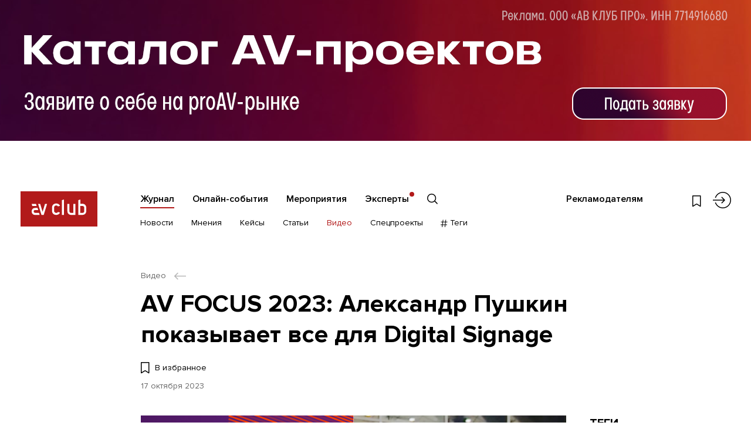

--- FILE ---
content_type: text/html; charset=utf-8
request_url: https://www.avclub.pro/video/av-focus-2023-aleksandr-pushkin-pokazyvayet-vse-dlya-digital-signage/
body_size: 72425
content:

<!DOCTYPE html>
<!--[if IE]><![endif]-->
<!--[if IE 8 ]><html dir="ltr" lang="ru" class="ie8"><![endif]-->
<!--[if IE 9 ]><html dir="ltr" lang="ru" class="ie9"><![endif]-->
<!--[if (gt IE 9)|!(IE)]><!-->
<html dir="ltr" lang="ru">
<!--<![endif]-->
<head>
	<!-- Google Tag Manager -->
	<script>(function(w,d,s,l,i){w[l]=w[l]||[];w[l].push({'gtm.start':
		new Date().getTime(),event:'gtm.js'});var f=d.getElementsByTagName(s)[0],
				j=d.createElement(s),dl=l!='dataLayer'?'&l='+l:'';j.async=true;j.src=
				'https://www.googletagmanager.com/gtm.js?id=%27+i+dl;f.parentNode.insertBefore(j,f);'
				})(window,document,'script','dataLayer','GTM-PTKHHH53');</script>
	<!-- End Google Tag Manager -->
	<meta charset="UTF-8" />
	<meta name="viewport" content="width=device-width, initial-scale=1, minimum-scale=1, maximum-scale=1, user-scalable=no">
	<meta http-equiv="X-UA-Compatible" content="IE=edge">
	<title>AV FOCUS 2023: Александр Пушкин показывает все для Digital Signage</title>
	<base href="https://www.avclub.pro/" />
			<meta property="og:title" content="AV FOCUS 2023: Александр Пушкин показывает все для Digital Signage" />
	<meta property="og:type" content="website" />
	<meta property="og:url" content="https://www.avclub.pro/video/av-focus-2023-aleksandr-pushkin-pokazyvayet-vse-dlya-digital-signage/" />
			<meta property="og:image" content="https://www.avclub.pro/image/cache/catalog/publikacii/video/2023/1023/av-focus-2023-aleksandr-pushkin-pokazyvayet-vse-dlya-digital-signage-2-855x580.jpg" />
		<meta property="og:site_name" content="АВ Клуб" />

	<link href="catalog/view/theme/avclub/css/intlTelInput.css?v=1711356388" rel="stylesheet"/>
	<script src="catalog/view/theme/avclub/js/intlTelInput-jquery.min.js"></script>

		<link rel="stylesheet" href="catalog/view/theme/avclub/css/libs.min.css">
	<link rel="stylesheet" href="catalog/view/theme/avclub/css/style.min.css?v=1760691814">
	<link rel="stylesheet" href="catalog/view/theme/avclub/css/online.min.css?v=1760691814">

			<link href="https://www.avclub.pro/image/catalog/favicon.png" rel="icon" />
	
	<script src="catalog/view/theme/avclub/js/jquery.min.js"></script>
	<script src="catalog/view/theme/avclub/libs/bootstrap/js/bootstrap.bundle.min.js"></script>
	<script src="catalog/view/theme/avclub/libs/bootstrap/js/bootstrap.min.js"></script>
		
		<!--[if lt IE 9]>
		<script src="catalog/view/theme/avclub/js/ie.min.js"></script>
	<![endif]-->
	<!-- Yandex.Metrika counter -->
<script type="text/javascript" >
	(function(m,e,t,r,i,k,a){m[i]=m[i]||function(){(m[i].a=m[i].a||[]).push(arguments)};
		m[i].l=1*new Date();
		for (var j = 0; j < document.scripts.length; j++) {if (document.scripts[j].src === r) { return; }}
			k=e.createElement(t),a=e.getElementsByTagName(t)[0],k.async=1,k.src=r,a.parentNode.insertBefore(k,a)})
	(window, document, "script", "https://mc.yandex.ru/metrika/tag.js", "ym");

	ym(26949891, "init", {
		clickmap:true,
		trackLinks:true,
		accurateTrackBounce:true,
		webvisor:true
	});
</script>
<noscript><div><img src="https://mc.yandex.ru/watch/26949891" style="position:absolute; left:-9999px;" alt="" /></div></noscript>
<!-- /Yandex.Metrika counter -->

<script>
	yaGoal = function(goal = '') {
		if(typeof ym !== "undefined") {
			ym(26949891, 'reachGoal', goal);
		}
	}
</script>

<script>
	yaGoal = function(goal = '') {
		if(typeof ym !== "undefined") {
			ym(96419251,'reachGoal',goal);
		}
	}
</script>

	<!-- Facebook Pixel Code -->
	<noscript><img height="1" width="1" style="display:none"
		src="https://www.facebook.com/tr?id=1049051051775467&ev=PageView&noscript=1"
		/></noscript>
		<!-- DO NOT MODIFY -->
		<!-- End Facebook Pixel Code -->
	</head>
	<body class="journal-video-info branding__pc  branding__mob ">
	<!-- Google Tag Manager (noscript) -->
	<noscript>
		<iframe src="https://www.googletagmanager.com/ns.html?id=GTM-PTKHHH53%22" height="0" width="0" style="display:none;visibility:hidden"></iframe>
	</noscript>
	<!-- End Google Tag Manager (noscript) -->
						<div class="branding">
					<a href="https://projects.avclub.pro/?utm_source=site&amp;utm_medium=banner&amp;utm_campaign=AV-projects-branding&amp;?erid=2Vtzqx3cW4Z   " target="_blank" class="banner_click" data-id="556">
											<img src="https://www.avclub.pro/image/cache/catalog/banners/pc_brand_01.12.25_avclub-1920x1200.png" alt="" class="branding__img-pc">
																<img src="https://www.avclub.pro/image/cache/catalog/banners/mob_brand_01.12.25_avclub-1530x480.png" alt="" class="branding__img-mob" >
					
					</a>				</div>
				<script>
					$.ajax({
						type: "POST",
						url: "index.php?route=themeset/themeset/updateBannerView",
						dataType: "json",
						data: {banner_id: 556}
					});
				</script>
			
			<div class="d-none">

				<div id="modal_search" class="modsearch__cont">
					<button type="button" class="modal__close" data-fancybox-close>
						<svg class="ico ico-center"><use xlink:href="#close" /></svg>
					</button>

					<div class="modsearch__inner container">

						<form action="#" class="search__form search__form-page">

							<div class="search__inp">
								<input type="text" name="search" class="search__input" placeholder="Что вы ищете?">
								<button type="submit" class="search__submit">
									<svg class="ico ico-center"><use xlink:href="#long-arrow-right" /></svg>
								</button>
							</div>
							<div class="clearfix"></div>
							<div class="search__bottom row">
								<div class="search__filter col-12">
									<label class="search__radio">
										<input type="radio" name="search_type" value="" checked>
										<span>Весь сайт</span>
									</label>
									<label class="search__radio">
										<input type="radio" name="search_type" value="journal">
										<span>Журнал</span>
									</label>
									<label class="search__radio">
										<input type="radio" name="search_type" value="master">
										<span>Онлайн-события</span>
									</label>
									<label class="search__radio">
										<input type="radio" name="search_type" value="event">
										<span>Мероприятия</span>
									</label>
									<label class="search__radio">
										<input type="radio" name="search_type" value="company">
										<span>Компании</span>
									</label>
								</div>
							</div>

						</form>

					</div>

				</div>

				<div id="modal_menu" class="mmenu__cont">
					<div class="container">

						<div class="mmenu__login">
														<a href="https://www.avclub.pro/login/" class="link__outer">
								<svg class="ico ico-login"><use xlink:href="#login" /></svg>
								<span class="link">Войти</span>
							</a>
												</div>
						<ul class="mmenu__menu list-vert">
															<li class="mmenu__parent">
									<a href="https://www.avclub.pro/" class="link">Журнал</a>
																			<ul class="mmenu__child list-vert clearfix">
																																				<li><a href="https://www.avclub.pro/news/" class="link">Новости</a></li>
																																																<li><a href="https://www.avclub.pro/experts/" class="link">Мнения</a></li>
																																																<li><a href="https://www.avclub.pro/cases/" class="link">Кейсы</a></li>
																																																<li><a href="https://www.avclub.pro/articles/" class="link">Статьи</a></li>
																																																<li><a href="https://www.avclub.pro/video/" class="link">Видео</a></li>
																																																<li><a href="https://www.avclub.pro/special/" class="link">Спецпроекты</a></li>
																																																<li><a href="#modal_tag" class="link mmenu__tag modalshow"><svg class="ico"><use xlink:href="#hash" /></svg> Теги</a></li>
																																	</ul>
																	</li>
															<li class="mmenu__parent">
									<a href="https://www.avclub.pro/obuchenie/" class="link">Онлайн-события</a>
																	</li>
															<li class="mmenu__parent">
									<a href="https://www.avclub.pro/event/" class="link">Мероприятия</a>
																	</li>
															<li class="mmenu__parent">
									<a href="https://www.avclub.pro/personalii/" class="link">Эксперты</a>
																	</li>
																						<li class="mmenu__parent"><a href="https://promo.avclub.pro/" class="link" target="_blank">Рекламодателям</a></li>
													</ul>
						<ul class="mmenu__soc soc__list list-hor clearfix">
																																																					</ul>
					</div>
				</div>

				<div id="modal_tag" class="mtag__cont">
	<button type="button" class="modal__close" data-fancybox-close>
		<svg class="ico ico-center"><use xlink:href="#close" /></svg>
	</button>
	<div class="container">
		<div class="mtag__title title">#Теги</div>
		<div class="tag__row row">

							<ul class="tag__list order-1 list-vert col-sm-6 col-md-3">
											<li><a href="https://www.avclub.pro/tags/av-focus-2025/" class="link">AV FOCUS 2025</a></li>
											<li><a href="https://www.avclub.pro/tags/av-proyekty/" class="link">AV: Проекты 2025</a></li>
											<li><a href="https://www.avclub.pro/tags/av-produkty/" class="link">AV: Продукты 2025</a></li>
											<li><a href="https://www.avclub.pro/tags/av-focus-on-the-future-2025/" class="link">AV: FOCUS ON THE FUTURE 2025</a></li>
											<li><a href="https://www.avclub.pro/tags/tag-tehnologii-nashego-vremeni/" class="link">Технологии Нашего Времени</a></li>
											<li><a href="https://www.avclub.pro/tags/goryachaya-liniya/" class="link">Горячая линия</a></li>
											<li><a href="https://www.avclub.pro/tags/testy/" class="link">Тесты</a></li>
									</ul>
							<ul class="tag__list order-2 list-vert col-sm-6 col-md-3">
											<li><a href="https://www.avclub.pro/tags/sobytiya/" class="link">События</a></li>
											<li><a href="https://www.avclub.pro/tags/trendy/" class="link">Тренды</a></li>
											<li><a href="https://www.avclub.pro/index.php?route=tag/tag/info&amp;tag_id=15" class="link">Digital Signage</a></li>
											<li><a href="https://www.avclub.pro/tags/sovmestnaya-rabota-i-byod/" class="link">Совместная работа и BYOD</a></li>
											<li><a href="https://www.avclub.pro/tags/vks-i-udalennaya-rabota/" class="link">ВКС и удаленная работа</a></li>
											<li><a href="https://www.avclub.pro/tags/konferents-sistemy/" class="link">Конференц-системы</a></li>
											<li><a href="https://www.avclub.pro/index.php?route=tag/tag/info&amp;tag_id=12" class="link">Дисплеи</a></li>
									</ul>
							<ul class="tag__list order-3 list-vert col-sm-6 col-md-3">
											<li><a href="https://www.avclub.pro/tags/interaktivnyye-paneli/" class="link">Интерактивные панели</a></li>
											<li><a href="https://www.avclub.pro/tags/kamery/" class="link">Камеры</a></li>
											<li><a href="https://www.avclub.pro/tags/audio/" class="link">Аудио</a></li>
											<li><a href="https://www.avclub.pro/tags/striming/" class="link">Стриминг</a></li>
											<li><a href="https://www.avclub.pro/tags/raspredeleniye-signalov/" class="link">Распределение сигналов</a></li>
											<li><a href="https://www.avclub.pro/tags/av-over-ip/" class="link">AV over IP</a></li>
											<li><a href="https://www.avclub.pro/tags/upravleniye-i-avtomatizatsiya/" class="link">Управление и автоматизация</a></li>
									</ul>
							<ul class="tag__list order-4 list-vert col-sm-6 col-md-3">
											<li><a href="https://www.avclub.pro/index.php?route=tag/tag/info&amp;tag_id=14" class="link">Советы экспертов</a></li>
											<li><a href="https://www.avclub.pro/tags/proyekty/" class="link">Проекты</a></li>
											<li><a href="https://www.avclub.pro/index.php?route=tag/tag/info&amp;tag_id=63" class="link">Обзоры оборудования</a></li>
											<li><a href="https://www.avclub.pro/index.php?route=tag/tag/info&amp;tag_id=49" class="link">Производитель</a></li>
											<li><a href="https://www.avclub.pro/index.php?route=tag/tag/info&amp;tag_id=46" class="link">Заказчик</a></li>
											<li><a href="https://www.avclub.pro/tags/tag-instalyator/" class="link">Интегратор</a></li>
											<li><a href="https://www.avclub.pro/index.php?route=tag/tag/info&amp;tag_id=80" class="link">Дистрибьютор</a></li>
									</ul>
			
		</div>
		<div class="mtag__more">
			<a href="https://www.avclub.pro/tags/" class="link_under">СМОТРЕТЬ ВСЕ ТЕГИ</a>
		</div>
	</div>
</div>
			</div>

		<section class="section_afix fixed__item">
	<div class="fixed__progress"></div>
	<div class="container">
		<div class="row">
			<div class="afix__logo col-4 col-md-2 col-xl-3">
													<a href="https://www.avclub.pro/"><img src="catalog/view/theme/avclub/images/logo.svg" title="АВ Клуб" alt="АВ Клуб" /></a>
							</div>
			<div class="afix__title">
				AV FOCUS 2023: Александр Пушкин показывает все для Digital Signage			</div>
			<div class="afix__right">
				<div class="afix__wish hlinks__wish">
					<a href="https://www.avclub.pro/wishlist/" class="wish " data-id="5598">
						<svg class="ico"><use xlink:href="#wish" /></svg>
					</a>
				</div>
				<div class="afix__share_">
					<script src="https://yastatic.net/share2/share.js"></script>
					<div class="ya-share2" data-curtain data-shape="round" data-limit="0" data-more-button-type="short" data-services="vkontakte,facebook,odnoklassniki,telegram,twitter,viber,whatsapp" data-direction="vertical"></div>

				</div>
			</div>
		</div>
	</div>
</section>			<div class="page__outer"
								style="padding-top: 48px"
				>
				<header class="header fixed__header">	
	<div class="container">
		<div class="row">	
			<div class="logo__outer col-4 col-md-2 col-xl-4">
													<a href="https://www.avclub.pro/" class="logo"><img src="catalog/view/theme/avclub/images/logo.svg" title="АВ Клуб" alt="АВ Клуб" /></a>
							</div>
			<div class="head__cont col-8 col-md-10 col-xl-8">

				<div class="htop__cont">
					<ul class="fs-menu htop__menu list-hor">
													<li><a href="https://www.avclub.pro/" class="link active ">Журнал</a></li>
													<li><a href="https://www.avclub.pro/obuchenie/" class="link  ">Онлайн-события</a></li>
													<li><a href="https://www.avclub.pro/event/" class="link  ">Мероприятия</a></li>
													<li><a href="https://www.avclub.pro/personalii/" class="link  htop__menu-company">Эксперты</a></li>
												<li>
							<a href="#modal_search" class="htop__search search__show">
								<svg class="ico"><use xlink:href="#search" /></svg>
							</a>
						</li>
					</ul>

					<div class="htop__right">
													<div class="fs-menu htop__ad">
								<a href="https://promo.avclub.pro/" class="link" target="_blank">Рекламодателям</a>
							</div>
												
						<ul class="hlinks list-hor">
							<li class="hlinks__wish">
								<a href="https://www.avclub.pro/wishlist/" class="">
									<svg class="ico ico-center"><use xlink:href="#wish" /></svg>
								</a>
							</li>
							<li class="hlinks__search">
								<a href="#modal_search" class="search__show">
									<svg class="ico ico-center"><use xlink:href="#search" /></svg>
								</a>
							</li>
							<li class="hlinks__login">
									<a href="https://www.avclub.pro/login/" >
										<svg class="ico ico-center"><use xlink:href="#login" /></svg>
									</a>
							</li>
							<li class="hlinks__menu">
								<a href="#" class="mmenu__btn">
									<span class="mmenu__btn_in">
										<span></span>
										<span></span>
										<span></span>
									</span>
								</a>
							</li>
						</ul>
					</div>
				</div>

				<div class="hbot__cont">
																	<ul class="hbot__menu list-hor fs-menu-sub">
																								<li><a href="https://www.avclub.pro/news/" class="link ">Новости</a></li>
								 
																								<li><a href="https://www.avclub.pro/experts/" class="link ">Мнения</a></li>
								 
																								<li><a href="https://www.avclub.pro/cases/" class="link ">Кейсы</a></li>
								 
																								<li><a href="https://www.avclub.pro/articles/" class="link ">Статьи</a></li>
								 
																								<li><a href="https://www.avclub.pro/video/" class="link active">Видео</a></li>
								 
																								<li><a href="https://www.avclub.pro/special/" class="link ">Спецпроекты</a></li>
								 
																								<li><a href="#modal_tag" class="link hbot__tag modalshow"><svg class="ico"><use xlink:href="#hash" /></svg> Теги</a></li>
								 
													</ul>
						
					<ul class="soc__list list-hor">
																																														</ul>
				</div>
			</div>
		</div>
	</div>
</header>

<section class="section_content section_article">
    <div class="container">

        <div class="bread__cont">
	<ul>
												<li>
				<a href="https://www.avclub.pro/video/" class="link__outer"><span class="link">Видео</span> <svg class="ico"><use xlink:href="#arrow-left" /></svg></a>
			</li>
							</ul>
</div>

        <div class="content__title">
            <h1>AV FOCUS 2023: Александр Пушкин показывает все для Digital Signage</h1>
        </div>
        <div class="content__wish">
            <button type="button"
                    class="wish wish-5598 wish__text "
                    data-active="Добавлено в избранное" data-passive="В избранное"
                    data-id="5598">
                <svg class="ico">
                    <use xlink:href="#wish"/>
                </svg>
                <span>В избранное</span>
            </button>
                        <div class="date">
                17&nbsp;октября&nbsp;2023            </div>
            
                    </div>

        <div class="content__cont text__cont">

            <div class="content__row row">
                <div class="content__text col-md-8 col-lg-8 col-xl-9">
                                                    <div class="text__thumb">
                                                                    <!-- Стало с ссылками на vk -->
                            <div class="video-container">
                                <iframe id="videoIframe" class="text__video" src="https://vk.com/video_ext.php?oid=-132521967&id=456239215&hd=2&autoplay=0" width="853"
                                        height="480"
                                        allow="autoplay; encrypted-media; fullscreen; picture-in-picture; screen-wake-lock;"
                                        frameborder="0" allowfullscreen></iframe>
                                <img id="videoPlaceholder" class="video-placeholder" src="https://www.avclub.pro/image/cache/catalog/publikacii/video/2023/1023/av-focus-2023-aleksandr-pushkin-pokazyvayet-vse-dlya-digital-signage-2-855x580.jpg"
                                     alt="Video Thumbnail">
                                <span id="playButton" class="text__play">
                                    <svg class="ico"><use xlink:href="#play"/></svg>
                                </span>
                            </div>

                    <script>
                        $(document).ready(function () {
                            $('#playButton').click(function () {
                                $('#videoPlaceholder').hide();
                                $(this).hide();
                                $('#videoIframe').attr('src', function (i, val) {
                                    return val + (val.indexOf('?') !== -1 ? '&' : '?') + 'autoplay=1';
                                });
                            });
                        });
                    </script>

                    <style>
                        .video-container {
                            position: relative;
                            width: 100%;
                            padding-top: 68.25%;
                            overflow: hidden;
                        }

                        .text__video {
                            position: absolute;
                            top: 0;
                            left: 0;
                            width: 100%;
                            height: 100%;
                            border: none;
                        }

                        .video-placeholder {
                            position: absolute;
                            top: 0;
                            left: 0;
                            width: 100%;
                            height: 100%;
                            cursor: pointer;
                            object-fit: fill;
                        }

                        .text__play {
                            position: absolute;
                            top: 50%;
                            left: 50%;
                            transform: translate(-50%, -50%);
                            cursor: pointer;
                        }
                    </style>
                                                            </div>
                

                                                                <div class="text">
                    <p>В начале сентября в Москве состоялся XVI всероссийский профессиональный форум AV FOCUS 2023. Помимо насыщенной деловой программы, посетители могли познакомиться с масштабной экспозицией AV-оборудования более 50 ведущих производителей, которая заняла в Технопарке «Сколково» площадь более 3000 м2. Для тех, кто не смог присутствовать на мероприятии лично, АВ Клуб записал видеообзоры со стендов участвовавших в событии брендов.</p>

<p><strong>Александр Пушкин, руководитель по работе с ключевыми клиентами компании IMS</strong>, рассказал о том, что нужно для хорошего Digital Signage и представил все необходимые компоненты для реализации успешного решения: средства отображения, источники контента, аксессуары и программное обеспечение. Из средств отображения были продемонстрированы профессиональные сенсорные панели Hyundai, снабженные всеми современными интерфейсами и набором ПО, а также дисплеи BrightSign, которые имеют встроенные медиаплееры, поддерживают питание по PoE и доступны в сенсорном исполнении или без сенсора.&nbsp;</p>

<p>Линейка показанных источников включала представленные в этом году медиаплееры BrightSign новой пятой серии с двумя или четырьмя выходами HDMI (каждый с поддержкой разрешения 4K и 8K), являющиеся, по мнению спикера, конкурентным решением, не имеющим на данный момент аналогов на рынке. Ассортимент предлагаемых дистрибутором аксессуаров объединяет разнообразные датчики, в том числе приближения, NFC-метки, LED-индикаторы, гендерные камеры и другие устройства бренда Nexmosphere, помогающие сделать живую и яркую интерактивную экспозицию. В финале обзора портфеля речь зашла про программное обеспечение для управления медиаплеерами и демонстрируемым ими контентом собственной разработки IMS, которое было создано по рекомендациям заказчиков и подходит для инсталляций любого масштаба.</p>
                </div>


                                                
                                <div class="content__experts">
                    <div class="content__experts--title">Респонденты публикации</div>
                    <div class="content__experts--list">
                                                <div class="content__experts--col">
                            <pre style="display: none;">
array(5) {
  ["name"]=>
  string(31) "Александр Пушкин"
  ["exp"]=>
  string(83) "Руководитель по работе с ключевыми клиентами"
  ["thumb"]=>
  string(68) "https://www.avclub.pro/image/cache/catalog/experts/38679-160x160.png"
  ["avatar"]=>
  string(68) "https://www.avclub.pro/image/cache/catalog/experts/38679-220x220.png"
  ["href"]=>
  string(41) "https://www.avclub.pro/aleksandr-pushkin/"
}
</pre>
	<a href="https://www.avclub.pro/aleksandr-pushkin/" class="opinion__item link__outer">
		<span class="opinion__inner">
			<span class="opinion__img">
				<span class="opinion__image">
					<img src="https://www.avclub.pro/image/cache/catalog/experts/38679-160x160.png" alt="">
					<span class="opinion__expert"><svg class="ico ico-center"><use xlink:href="#star" /></svg></span>
				</span>
			</span>
			<span class="opinion__name">Александр Пушкин</span>
			<span class="opinion__exp">Руководитель по работе с ключевыми клиентами</span>
			<span class="opinion__exp"></span>
		</span>
	</a>
                        </div>
                                            </div>
                </div>
                
                <div class="content__info">
                                        <div class="content__meta clearfix">
                                                <span>Источник: <a href="https://www.avclub.pro" class="link" target="_blank">https://www.avclub.pro</a>
                            </span>
                                            </div>
                                        <div class="bread2__cont">
	<ul itemscope itemtype="https://schema.org/BreadcrumbList">
		
							<li itemprop="itemListElement" itemscope itemtype="http://schema.org/ListItem">
					<a itemprop="item" href="https://www.avclub.pro/" class="link"><span itemprop="name">Главная</span></a>
					<meta itemprop="position" content="1" />
				</li>
			
		
							<li itemprop="itemListElement" itemscope itemtype="http://schema.org/ListItem">
					<a itemprop="item" href="https://www.avclub.pro/video/" class="link"><span itemprop="name">Видео</span></a>
					<meta itemprop="position" content="2" />
				</li>
			
		
							<li itemprop="itemListElement" itemscope itemtype="http://schema.org/ListItem">
					<link itemprop="item" href="https://www.avclub.pro/video/av-focus-2023-aleksandr-pushkin-pokazyvayet-vse-dlya-digital-signage/">
					<span itemprop="name">
						AV FOCUS 2023: Александр Пушкин показывает все для Digital Signage					</span>
					<meta itemprop="position" content="3" />
				</li>
			
			</ul>
</div>
                </div>
                
            </div>
            <aside id="column-right" class="aside col-md-4 col-lg-4 col-xl-3">
    <div class="atag__cont">
  <div class="atag__title">ТЕГИ</div>
  <ul class="atag__list list-hor">
          <li><a href="https://www.avclub.pro/tags/av-focus-2023/">AV FOCUS 2023</a></li>
          <li><a href="https://www.avclub.pro/index.php?route=tag/tag/info&amp;tag_id=157">BrightSign</a></li>
          <li><a href="https://www.avclub.pro/index.php?route=tag/tag/info&amp;tag_id=15">Digital Signage</a></li>
          <li><a href="https://www.avclub.pro/index.php?route=tag/tag/info&amp;tag_id=290">IMS</a></li>
          <li><a href="https://www.avclub.pro/tags/vystavki-i-konferentsii/">Выставки и конференции</a></li>
          <li><a href="https://www.avclub.pro/index.php?route=tag/tag/info&amp;tag_id=12">Дисплеи</a></li>
          <li><a href="https://www.avclub.pro/tags/interaktivnyye-paneli/">Интерактивные панели</a></li>
          <li><a href="https://www.avclub.pro/tags/mediapleyery/">Медиаплееры и медиасерверы</a></li>
          <li><a href="https://www.avclub.pro/index.php?route=tag/tag/info&amp;tag_id=50">ПО</a></li>
      </ul>

    	<div class="atag__companies">
  		  			<a href="https://www.avclub.pro/companies/ims/" class="comp__item comp__item-article link__outer">
  				<span class="comp__img">
  					<img src="https://www.avclub.pro/image/cache/catalog/companies/528-220x85.png" alt="">
  				</span>
  				<span class="comp__name"><span class="link">IMS</span></span>
  				<span class="comp__preview">Ведущий дистрибьютор профессионального оборудования для AV, KVM и Digital Signag...</span>
  				<span class="btn btn-red comp__btn">
  					<span>Подробнее</span>
  				</span>
  			</a>
  		  	</div>
  </div>    <div class="abanner__cont">
	<a href="https://projects.avclub.pro/?utm_source=site&amp;utm_medium=banner&amp;utm_campaign=AV-projects-branding&amp;?erid=2VtzqxcDtnD " class="banner__vert banner_click" target="_blank" data-id="557">
		<img src="https://www.avclub.pro/image/cache/catalog/banners/prav_01.12.25_avclub-240x400.png" alt="">
	</a>
</div>    <div class="atg__cont">
	<a href="https://t.me/avclubpro" class="tg__item" target="_blank">
	<svg viewBox="0 0 100 102" fill="none" xmlns="http://www.w3.org/2000/svg"><ellipse cx="50" cy="51" rx="50" ry="51" fill="url(#tg_grad)"/><g clip-path="url(#clip-tg)"><path d="M17.024 49.965l13.365 4.988 5.173 16.635a1.573 1.573 0 002.498.753l7.45-6.073a2.222 2.222 0 012.709-.076l13.436 9.755a1.575 1.575 0 002.468-.952l9.843-47.346c.253-1.221-.947-2.24-2.11-1.79L17.01 47.018c-1.354.522-1.342 2.438.015 2.947zm17.704 2.332l26.119-16.086c.47-.289.952.346.55.72L39.84 56.968a4.468 4.468 0 00-1.385 2.674l-.735 5.441c-.097.727-1.117.799-1.318.096l-2.824-9.923a2.63 2.63 0 011.149-2.959z" fill="#fff" fill-opacity=".85"/></g><defs><linearGradient id="tg_grad" x1="50" y1="0" x2="50" y2="102" gradientUnits="userSpaceOnUse"><stop stop-color="#2BA3E2"/><stop offset="1" stop-color="#0B82BD"/></linearGradient><clipPath id="clip-tg"><path fill="#fff" transform="translate(16 22)" d="M0 0h58v58H0z"/></clipPath></defs></svg>
	<span class="tg__text">
		Читайте избранные материалы АВ&nbsp;Клуба в&nbsp;telegram 		</span>
	<span class="tg__btn">
		Перейти в telegram
	</span>
</a></div>  </aside>

        </div>

    </div>

    	<section class="content__related">
        <div class="title">ПОХОЖИЕ МАТЕРИАЛЫ</div>
    
    <div class="search__row row">

                        <div class="news__outer col-sm-6 col-lg-4 col-xl-3">
                        <a href="https://www.avclub.pro/news/best-of-dse-awards-otmetila-luchshiye-produkty-dlya-digital-signage/" class="news__item  wish__outer link__outer" >
	<div class="news__type">Новость</div>	<span class="news__img">
		<span class="news__image"><img src="https://www.avclub.pro/image/cache/catalog/publikacii/novosti/2023/1223/best-of-dse-awards-otmetila-luchshiye-produkty-dlya-digital-signage/best-of-dse-awards-otmetila-luchshiye-produkty-dlya-digital-signage-730x495.jpg" alt=""></span>
			</span>
	<span class="news__name">

					<span class="news__item_date date">26&nbsp;декабря&nbsp;2023</span>
				<span class="link">Best of DSE Awards отметила лучшие продукты для Digital Signage</span>
	</span>
			<span class="news__preview">С 4 по 5 декабря в Las Vegas Convention Center прошла выставка DSE 2023 – крупнейшее мировое событие, посвященное Digital Signage. </span>
					<span class="news__item_date date">26&nbsp;декабря&nbsp;2023</span>
				<button class="wish wish-5721 " type="button" data-id="5721"><svg class="ico"><use xlink:href="#wish" /></svg></button>
</a>                    </div>
                <div class="news__outer col-sm-6 col-lg-4 col-xl-3">
                        <a href="https://www.avclub.pro/news/ise-2024-best-of-show-otmetila-luchshiye-av-tehnologii-goda/" class="news__item  wish__outer link__outer" >
	<div class="news__type">Новость</div>	<span class="news__img">
		<span class="news__image"><img src="https://www.avclub.pro/image/cache/catalog/publikacii/novosti/2024/0224/ise-2024-best-of-show-otmetila-luchshiye-av-tehnologii-goda/ise-2024-best-of-show-otmetila-luchshiye-av-tehnologii-goda-730x495.jpg" alt=""></span>
			</span>
	<span class="news__name">

					<span class="news__item_date date">14&nbsp;февраля&nbsp;2024</span>
				<span class="link">ISE 2024 Best of Show отметила лучшие технологии года</span>
	</span>
			<span class="news__preview">В начале февраля состоялась крупнейшая мировая выставка AV-технологий Integrated Systems Europe 2024, отпраздновавшая в этом году свой 20-й юбилей.</span>
					<span class="news__item_date date">14&nbsp;февраля&nbsp;2024</span>
				<button class="wish wish-5781 " type="button" data-id="5781"><svg class="ico"><use xlink:href="#wish" /></svg></button>
</a>                    </div>
                <div class="news__outer col-sm-6 col-lg-4 col-xl-3">
                        <a href="https://www.avclub.pro/video/av-focus-2023-alena-burtseva-pro-ekosistemu-spinetix/" class="news__item  news__video  wish__outer link__outer" >
	<div class="news__type">Видео</div>	<span class="news__img">
		<span class="news__image"><img src="https://www.avclub.pro/image/cache/catalog/publikacii/video/2023/0923/av-focus-2023-alena-burtseva-pro-ekosistemu-spinetix-730x495.jpg" alt=""></span>
					<span class="news__play">
				<svg class="ico"><use xlink:href="#play" /></svg>
			</span>
			</span>
	<span class="news__name">

					<span class="news__item_date date">18&nbsp;сентября&nbsp;2023</span>
				<span class="link">AV FOCUS 2023: Алена Бурцева про экосистему SpinetiX</span>
	</span>
			<span class="news__preview">Алена Бурцева из SpinetiX рассказала о простой и многофункциональной экосистеме продуктов бренда и представила актуальную новинку этого года.</span>
					<span class="news__item_date date">18&nbsp;сентября&nbsp;2023</span>
				<button class="wish wish-5518 " type="button" data-id="5518"><svg class="ico"><use xlink:href="#wish" /></svg></button>
</a>                    </div>
                <div class="news__outer col-sm-6 col-lg-4 col-xl-3">
                        <a href="https://www.avclub.pro/news/av-focus-2023-ims-poznakomit-s-vozmozhnostyami-ekosistemy-brightsign/" class="news__item  wish__outer link__outer" >
	<div class="news__type">Новость</div>	<span class="news__img">
		<span class="news__image"><img src="https://www.avclub.pro/image/cache/catalog/publikacii/novosti/2023/0823/av-focus-2023-ims-poznakomit-s-vozmozhnostyami-ekosistemy-brightsign/av-focus-2023-ims-poznakomit-s-vozmozhnostyami-ekosistemy-brightsign-1-730x495.jpg" alt=""></span>
			</span>
	<span class="news__name">

					<span class="news__item_date date">22&nbsp;августа&nbsp;2023</span>
				<span class="link">AV FOCUS 2023: IMS познакомит с возможностями экосистемы BrightSign</span>
	</span>
			<span class="news__preview">Основу экосистемы BrightSign составляют медиаплееры, ПО для создания и управления контентом и сетевые решения для удаленного обновления медиаданных. </span>
					<span class="news__item_date date">22&nbsp;августа&nbsp;2023</span>
				<button class="wish wish-5446 " type="button" data-id="5446"><svg class="ico"><use xlink:href="#wish" /></svg></button>
</a>                    </div>
                <div class="news__outer col-sm-6 col-lg-4 col-xl-3">
                        <a href="https://www.avclub.pro/experts/nashi-kompleksnye-resheniya-eto-to-o-chem-stoit-govorit/" class="opinion__item wish__outer link__outer">
	<div class="news__type">Мнение</div>	<span class="opinion__inner">
		<span class="opinion__img">
			<span class="opinion__image">
				<img src="https://www.avclub.pro/image/cache/catalog/experts/46145-220x220.png" alt="">
			</span>
		</span>
		<span class="opinion__name">Максим Прохоров</span>
		<span class="opinion__exp">Менеджер по работе с партнерами в России и странах СНГ в компании NEC.</span>
	</span>
	<span class="opinion__preview">
		<span class="link">«Наши комплексные решения - это то, о чем стоит говорить»</span>
	</span>
			<span class="news__item_date date">17&nbsp;марта&nbsp;2020</span>
		<button class="wish wish-4021 " type="button" data-id="4021"><svg class="ico"><use xlink:href="#wish" /></svg></button>
</a>                    </div>
                <div class="news__outer col-sm-6 col-lg-4 col-xl-3">
                        <a href="https://www.avclub.pro/news/ise-2020-budushchee-vizualnykh-resheniy-po-versii-nec/" class="news__item  wish__outer link__outer" >
	<div class="news__type">Новость</div>	<span class="news__img">
		<span class="news__image"><img src="https://www.avclub.pro/image/cache/catalog/upload/iblock/dbc/budushchee_vizualnykh_resheniy_ot_nec_na_ise_2020_1-730x495.jpg" alt=""></span>
			</span>
	<span class="news__name">

					<span class="news__item_date date">28&nbsp;февраля&nbsp;2020</span>
				<span class="link">ISE 2020: будущее визуальных решений по версии NEC</span>
	</span>
			<span class="news__preview">Компания #NEC Display Solutions на выставке Integrated Systems Europe 2020 (ISE) поделилась своим видением создания современной корпоративной и деловой среды.
</span>
					<span class="news__item_date date">28&nbsp;февраля&nbsp;2020</span>
				<button class="wish wish-3123 " type="button" data-id="3123"><svg class="ico"><use xlink:href="#wish" /></svg></button>
</a>                    </div>
                <div class="news__outer col-sm-6 col-lg-4 col-xl-3">
                        <a href="https://www.avclub.pro/experts/u-nashego-po-est-vazhneyshee-konkurentnoe-preimushchestvo/" class="opinion__item wish__outer link__outer">
	<div class="news__type">Мнение</div>	<span class="opinion__inner">
		<span class="opinion__img">
			<span class="opinion__image">
				<img src="https://www.avclub.pro/image/cache/catalog/experts/31453-220x220.png" alt="">
			</span>
		</span>
		<span class="opinion__name">Наталья Астафьева</span>
		<span class="opinion__exp">Директор по развитию бизнеса компании ViewSonic</span>
	</span>
	<span class="opinion__preview">
		<span class="link">«У нашего ПО есть важнейшее конкурентное преимущество»</span>
	</span>
			<span class="news__item_date date">26&nbsp;февраля&nbsp;2020</span>
		<button class="wish wish-2439 " type="button" data-id="2439"><svg class="ico"><use xlink:href="#wish" /></svg></button>
</a>                    </div>
                <div class="news__outer col-sm-6 col-lg-4 col-xl-3">
                        <a href="https://www.avclub.pro/experts/my-dobilis-novogo-urovnya-proektsionno-emkostnoy-tekhnologii/" class="opinion__item wish__outer link__outer">
	<div class="news__type">Мнение</div>	<span class="opinion__inner">
		<span class="opinion__img">
			<span class="opinion__image">
				<img src="https://www.avclub.pro/image/cache/catalog/experts/65-220x220.png" alt="">
			</span>
		</span>
		<span class="opinion__name">Леонид Мизюльченков</span>
		<span class="opinion__exp">Региональный менеджер компании Iiyama</span>
	</span>
	<span class="opinion__preview">
		<span class="link">«Мы добились нового уровня проекционно-емкостной технологии»</span>
	</span>
			<span class="news__item_date date">05&nbsp;февраля&nbsp;2020</span>
		<button class="wish wish-2422 " type="button" data-id="2422"><svg class="ico"><use xlink:href="#wish" /></svg></button>
</a>                    </div>
        
    </div>
</section>	
    </div>
</section>

<section class="section_letter">
	<div class="container">
		<div class="letter__cont ">
			<div class="row">
				<div class="letter__img col-sm-5 col-md-6 col-xl-5 order-sm-2">
					<div class="letter__image">
						<img src="catalog/view/theme/avclub/img/letter.svg" alt="">
					</div>
				</div>
				<div class="letter__data col-sm-7 col-md-6 col-xl-7 order-sm-1">
					<div class="letter__title">Подпишитесь на&nbsp;рассылку</div>
					<div class="letter__text">
						и получайте популярные статьи, видео и кейсы за&nbsp;неделю в одном письме 					</div>
					<form action="#" class="letter__form">
						<input type="text" name="email" class="letter__input" placeholder="Ваш e-mail">
						<button type="submit" class="letter__submit">
							<svg class="ico"><use xlink:href="#arrow-right" /></svg>
						</button>
					</form>
				</div>
			</div>
		</div>
	</div>
</section><a href="#" class="toTop goTo">
    <svg class="ico ico-center">
        <use xlink:href="#arrow-top"/>
    </svg>
</a>

<section class="foot__before"></section>
</div>
<footer class="footer">
<div class="container">

	<div class="row foot__top">

		<div class="foot__info col-md-6">
			<div class="row">
				<div class="col-sm-6 col-md-12">
					<div class="foot__logo">
																		<a href="https://www.avclub.pro/"><img src="catalog/view/theme/avclub/images/logo.svg" title="АВ Клуб" alt="АВ Клуб"/></a>
											</div>
										<div class="foot__text">
						АВ Клуб — крупнейшее сообщество профессионалов AV-технологий в России и СНГ					</div>
									</div>
				<div class="col-sm-6 col-md-12">
					<ul class="soc__list list-hor">
																																									</ul>
					<div class="clearfix"></div>
					<ul class="foot__links list-vert">

												<li>
							<a href="tel:+74951085573" class="link">+7 (495) 108 55 73</a>
						</li>
																		<li>
							<a href="mailto:promo@avclub.pro" class="link">promo@avclub.pro</a>
						</li>
											</ul>
				</div>
			</div>

		</div>
		<div class="foot__menu col-6 col-md-3">
						<ul class="foot__menu_parent list-vert">
				<li>
					<a href="https://www.avclub.pro/" class="link">Журнал</a>
				</li>
			</ul>
						<ul class="foot__menu_child list-vert">
												<li>
					<a href="https://www.avclub.pro/news/" class="link">Новости</a>
				</li>
												<li>
					<a href="https://www.avclub.pro/experts/" class="link">Мнения</a>
				</li>
												<li>
					<a href="https://www.avclub.pro/cases/" class="link">Кейсы</a>
				</li>
												<li>
					<a href="https://www.avclub.pro/articles/" class="link">Статьи</a>
				</li>
												<li>
					<a href="https://www.avclub.pro/video/" class="link">Видео</a>
				</li>
												<li>
					<a href="https://www.avclub.pro/special/" class="link">Спецпроекты</a>
				</li>
											</ul>
								</div>
		<div class="foot__menu col-6 col-md-3">
			<ul class="foot__menu_parent list-vert">
																<li>
					<a href="https://www.avclub.pro/obuchenie/" class="link">Онлайн-события</a>
				</li>
												<li>
					<a href="https://www.avclub.pro/event/" class="link">Мероприятия</a>
				</li>
												<li>
					<a href="https://www.avclub.pro/personalii/" class="link">Эксперты</a>
				</li>
												<li>
					<a href="https://promo.avclub.pro/" class="link" target="_blank">Рекламодателям</a>
				</li>
								<li>
					<a href="https://www.avclub.pro/login/" class="link foot__menu-login">
						<svg class="ico"><use xlink:href="#login"/></svg>
						Войти</a>
				</li>
			</ul>
		</div>

	</div>

	<div class="row foot__bottom">

		<div class="foot__copy col-12 col-md-6">
			<div class="foot__copy_in">
				&copy; 2008-2024 AVClub
Все права защищены и принадлежат ООО «АВ Клуб Про»			</div>
		</div>

		<div class="foot__smenu col-6 col-md-3">
			<ul class="list-vert">
							</ul>
		</div>

		<div class="dev__cont col-6 col-md-3">
			<a href="https://slavnydesign.com/" class="dev__item" target="_blank">
				<span>Дизайн и разработка:</span>
				<img src="catalog/view/theme/avclub/img/dev.svg" alt="">
			</a>
		</div>

	</div>

</div>
</footer>

<script src="catalog/view/theme/avclub/libs/fancybox/jquery.fancybox.min.js"></script>
<script src="catalog/view/theme/avclub/libs/slick/slick.min.js"></script>
<script src="catalog/view/theme/avclub/libs/inputmask/inputmask.js"></script>
<script src="catalog/view/theme/avclub/libs/inputmask/jquery.inputmask.js"></script>

<script src="catalog/view/theme/avclub/js/common.js?v=01232620"></script>

<div class="d-none">
	
		<div id="modal_login" class="modal__cont">
		<div class="modal__inner">
			<button type="button" class="modal__close" data-fancybox-close>
				<svg class="ico ico-center"><use xlink:href="#close" /></svg>
			</button>

			<div class="modal__title">
				Личный кабинет в&nbsp;разработке
			</div>
			<div class="modal__text">
				Оставьте свой e-mail и мы сообщим когда все будет готово
			</div>
			<form action="#" class="letter__form modal__letter">
				<input type="text" name="email" class="letter__input" placeholder="Ваш e-mail">
				<button type="submit" class="letter__submit">
					<svg class="ico"><use xlink:href="#arrow-right"></use></svg>
				</button>
				<input type="hidden" name="type" value="account" />
			</form>
			<div class="modal__image">
				<img src="catalog/view/theme/avclub/img/modal-login.svg" alt="">
			</div>
		</div>
	</div>

		<div id="modal_letter_success" class="modal__cont">
		<div class="modal__inner">
			<button type="button" class="modal__close" data-fancybox-close>
				<svg class="ico ico-center"><use xlink:href="#close" /></svg>
			</button>

			<div class="modal__title">
				Вы успешно подписались на рассылку
			</div>
			<div class="modal__text">
				Вы будете получать самое важное за неделю в одном письме
			</div>
			<div class="modal__image modal__image-letter-success">
				<img src="catalog/view/theme/avclub/img/modal-subscribe.svg" alt="">
			</div>
		</div>
	</div>
	<div id="modal_success" class="modal__cont">
		<div class="modal__inner">
			<button type="button" class="modal__close" data-fancybox-close>
				<svg class="ico ico-center"><use xlink:href="#close" /></svg>
			</button>

			<div class="modal__title">
				Заявка успешно отправлена
			</div>
			<div class="modal__text">
				В скором времени мы свяжемся с Вами
			</div>
			<div class="modal__image modal__image-letter-success">
				<img src="catalog/view/theme/avclub/img/modal-subscribe.svg" alt="">
			</div>
		</div>
	</div>

		<div id="modal-case" class="modal__cont modal__cont-form">
		<div class="modal__inner">
			<button type="button" class="modal__close" data-fancybox-close>
				<svg class="ico ico-center"><use xlink:href="#close" /></svg>
			</button>

			<div class="modal__title">
				Отправьте информацию о&nbsp;вашем кейсе для размещения на сайте
			</div>
			<div class="modal__text">
				Укажите контактные данные для обратной связи.
			</div>
			<form action="#" class="modal__form row form__order">
				<div class="modal__inp col-md-6">
					<input type="text" name="name" class="modal__input" placeholder="Имя">
				</div>
				<div class="modal__inp col-md-6">
					<input type="text" name="company" class="modal__input" placeholder="Компания">
				</div>
				<div class="modal__inp col-md-6">
					<input type="text" name="email" class="modal__input" placeholder="E-mail">
				</div>
				<div class="modal__inp col-md-6">
					<input type="text" name="phone" class="modal__input" placeholder="Телефон">
				</div>
								<div class="modal__inp col-12">
					<label class="form__file link__outer">
						<svg><use xlink:href="#file" /></svg>
						<span class="file__upload" data-placeholder="Прикрепить текст кейса">
							<span class="link">Прикрепить текст кейса</span>
						</span>
						<input type="hidden" name="file_id">
					</label>
				</div>
				
				<div class="modal__inp col-12">
					<button type="submit" class="modal__submit btn btn-red">
						<span>Отправить</span>
					</button>
				</div>
				<input type="hidden" name="form" value="Заявка на размещение кейса">
			</form>
		</div>
	</div>

		<div id="modal_company" class="modal__cont modal__cont-form">
		<div class="modal__inner">
			<button type="button" class="modal__close" data-fancybox-close>
				<svg class="ico ico-center"><use xlink:href="#close" /></svg>
			</button>

			<div class="modal__title">
				Добавить компанию в&nbsp;каталог
			</div>
			<div class="modal__text">
				Укажите контактные данные для обратной связи.
			</div>
			<form action="#" class="modal__form row form__order">
				<div class="modal__inp col-md-6">
					<input type="text" name="name" class="modal__input" placeholder="Имя">
				</div>
				<div class="modal__inp col-md-6">
					<input type="text" name="company" class="modal__input" placeholder="Компания">
				</div>
				<div class="modal__inp col-md-6">
					<input type="text" name="email" class="modal__input" placeholder="E-mail">
				</div>
				<div class="modal__inp col-md-6">
					<input type="text" name="phone" class="modal__input" placeholder="Телефон">
				</div>
				<div class="modal__inp col-12">
					<input type="text" name="web" class="modal__input req" placeholder="Сайт компании">
				</div>
								<div class="modal__inp col-12">
					<textarea name="company_text" class="modal__textarea req" placeholder="Краткое описание компании"></textarea>
				</div>
												
				<div class="modal__inp col-12">
					<button type="submit" class="modal__submit btn btn-red">
						<span>Отправить</span>
					</button>
				</div>
				<input type="hidden" name="form" value="Заявка на добавление компании">
			</form>
		</div>
	</div>

	<div id="modal_vote" class="modal__cont modal__cont-form">
		<div class="modal__inner" style="padding: 40px 40px 40px 40px;">
			<button type="button" class="modal__close" data-fancybox-close>
				<svg class="ico ico-center"><use xlink:href="#close" /></svg>
			</button>

			<div class="modal-body">
				<h3 class="vote-title"></h3>
				<iframe id="crmForm" src="" width="100%" height="800px" frameborder="0" >

				</iframe>
			</div>
		</div>
	</div>

</div><svg style="display: none;">


	<symbol id="account" viewBox="0 0 28 28" xmlns="http://www.w3.org/2000/svg"><path fill-rule="evenodd" clip-rule="evenodd" d="M14 26.353c6.822 0 12.353-5.53 12.353-12.353 0-6.822-5.53-12.353-12.353-12.353C7.178 1.647 1.647 7.177 1.647 14c0 6.822 5.53 12.353 12.353 12.353zM14 28c7.732 0 14-6.268 14-14S21.732 0 14 0 0 6.268 0 14s6.268 14 14 14z" /><path fill-rule="evenodd" clip-rule="evenodd" d="M11.238 27.728l-5.667-4.64a12.35 12.35 0 0113.703-2.14 12.352 12.352 0 013.14 2.126l-5.669 4.657a13.943 13.943 0 006.027-2.819l.217-.178c.608-.51 1.172-1.07 1.685-1.675a13.997 13.997 0 00-16.672-3.591 14.001 14.001 0 00-4.676 3.591 13.99 13.99 0 007.912 4.669z" /><path fill-rule="evenodd" clip-rule="evenodd" d="M14 18.118a4.941 4.941 0 100-9.883 4.941 4.941 0 000 9.883zm0 1.647a6.588 6.588 0 100-13.177 6.588 6.588 0 000 13.177z" /></symbol>


	<symbol id="arrow-left" viewBox="0 0 25 15" xmlns="http://www.w3.org/2000/svg"><g clip-path="url(#clip0)"><path d="M.293 6.793a1 1 0 000 1.414l6.364 6.364a1 1 0 001.414-1.414L2.414 7.5l5.657-5.657A1 1 0 006.657.43L.293 6.793zM25 6.5H1v2h24v-2z" /></g><defs><clipPath id="clip0"><path  transform="rotate(-180 12.5 7.5)" d="M0 0h25v15H0z"/></clipPath></defs></symbol>


	<symbol id="arrow-right" viewBox="0 0 25 15" xmlns="http://www.w3.org/2000/svg"><path d="M24.707 8.207a1 1 0 000-1.414L18.343.429a1 1 0 10-1.414 1.414L22.586 7.5l-5.657 5.657a1 1 0 001.414 1.414l6.364-6.364zM0 8.5h24v-2H0v2z" /></symbol>

	<symbol id="arrow-top" viewBox="0 0 16 20" xmlns="http://www.w3.org/2000/svg"><path d="M8.707.854a1 1 0 0 0-1.414 0L.929 7.218a1 1 0 1 0 1.414 1.414L8 2.975l5.657 5.657a1 1 0 1 0 1.414-1.414L8.707.854ZM9 20V1.56H7V20h2Z" /></symbol>

	<symbol id="arrow-diag" viewBox="0 0 25 25" xmlns="http://www.w3.org/2000/svg"><path d="M22.6077 24.1065C23.4362 24.1065 24.1077 23.4349 24.1077 22.6065L24.1077 9.10652C24.1077 8.27809 23.4362 7.60652 22.6077 7.60652C21.7793 7.60652 21.1077 8.27809 21.1077 9.10652V21.1065H9.10774C8.27931 21.1065 7.60774 21.7781 7.60774 22.6065C7.60774 23.4349 8.27931 24.1065 9.10774 24.1065L22.6077 24.1065ZM0.333871 2.45397L21.5471 23.6672L23.6684 21.5459L2.45519 0.33265L0.333871 2.45397Z"/></symbol>

	<symbol id="arrow-diag2" viewBox="0 0 35 35" xmlns="http://www.w3.org/2000/svg"><path d="M32.4056 33.9056C33.234 33.9056 33.9056 33.234 33.9056 32.4056L33.9056 18.9056C33.9056 18.0772 33.234 17.4056 32.4056 17.4056C31.5772 17.4056 30.9056 18.0772 30.9056 18.9056L30.9056 30.9056L18.9056 30.9056C18.0772 30.9056 17.4056 31.5772 17.4056 32.4056C17.4056 33.234 18.0772 33.9056 18.9056 33.9056L32.4056 33.9056ZM0.93934 3.06066L31.3449 33.4663L33.4663 31.3449L3.06066 0.93934L0.93934 3.06066Z" /></symbol>

	<symbol id="arr-top" viewBox="0 0 10 10" fill="none" xmlns="http://www.w3.org/2000/svg"><g clip-path="url(#a)" transform="rotate(-180 4.95 5.071)"><path d="m.354 2.596 4.949 4.95m-.707 0 4.95-4.95"/></g></symbol>

	<symbol id="arr-down" viewBox="0 0 10 10" fill="none" xmlns="http://www.w3.org/2000/svg"><g clip-path="url(#clip0)"><path d="M.354 2.596l4.949 4.95M4.596 7.546l4.95-4.95"/></g></symbol>

	<symbol id="arr-left" viewBox="0 0 12 20" xmlns="http://www.w3.org/2000/svg"><path d="M1.116 9.116a1.25 1.25 0 000 1.768l7.955 7.955a1.25 1.25 0 101.768-1.768L3.768 10l7.07-7.071A1.25 1.25 0 109.072 1.16L1.116 9.116zM3 8.75H2v2.5h1v-2.5z"/></symbol>

	<symbol id="arr-right" viewBox="0 0 12 20" xmlns="http://www.w3.org/2000/svg"><path d="M10.884 10.884a1.25 1.25 0 000-1.768L2.929 1.161A1.25 1.25 0 001.16 2.93L8.232 10l-7.07 7.071a1.25 1.25 0 101.767 1.768l7.955-7.955zM9 11.25h1v-2.5H9v2.5z"/></symbol>

	<symbol id="arr-register" viewBox="0 0 18 15" xmlns="http://www.w3.org/2000/svg"><path d="M17.49 8.207a1 1 0 0 0 0-1.414L11.126.429A1 1 0 0 0 9.71 1.843L15.368 7.5l-5.657 5.657a1 1 0 1 0 1.415 1.414l6.364-6.364ZM.879 8.5h15.903v-2H.88v2Z" /></symbol>

	<symbol id="long-arrow-left" viewBox="0 0 21 8" xmlns="http://www.w3.org/2000/svg"><path d="M.646 3.646a.5.5 0 0 0 0 .708l3.182 3.182a.5.5 0 1 0 .708-.708L1.707 4l2.829-2.828a.5.5 0 1 0-.708-.708L.646 3.646ZM21 3.5H1v1h20v-1Z"/></symbol>

	<symbol id="long-arrow-right" viewBox="0 0 41 16" xmlns="http://www.w3.org/2000/svg"><path d="M40.707 8.707a1 1 0 000-1.414L34.343.929a1 1 0 10-1.414 1.414L38.586 8l-5.657 5.657a1 1 0 001.414 1.414l6.364-6.364zM0 9h40V7H0v2z"/></symbol>

	<symbol id="drag" viewBox="0 0 22 23"  xmlns="http://www.w3.org/2000/svg"><g clip-path="url(#clip0)"><path d="M18.119 2.605a2.58 2.58 0 00-1.44.438 2.595 2.595 0 00-2.443-1.732 2.58 2.58 0 00-1.439.438A2.595 2.595 0 0010.354.017 2.595 2.595 0 007.91 1.75a2.59 2.59 0 00-4.027 2.15v2.968L2.62 8.127a4.502 4.502 0 00-1.326 3.203v1.96c0 1.21.471 2.348 1.326 3.205l2.59 2.588a9.95 9.95 0 007.084 2.934c4.638 0 8.412-3.774 8.412-8.412V5.194a2.59 2.59 0 00-2.588-2.589zm1.294 11c0 3.925-3.194 7.118-7.12 7.118a8.662 8.662 0 01-6.167-2.555l-2.59-2.588a3.22 3.22 0 01-.947-2.288v-1.96c0-.865.337-1.678.947-2.288l.347-.347v1.026a.647.647 0 001.294 0V7.136 3.899c0-.713.58-1.294 1.294-1.294.715 0 1.295.581 1.295 1.294v1.942a.647.647 0 001.294 0V2.605c0-.713.58-1.294 1.294-1.294.714 0 1.294.581 1.294 1.294v3.236a.647.647 0 001.294 0V3.899c0-.713.58-1.294 1.294-1.294.714 0 1.294.581 1.294 1.294v1.942a.647.647 0 001.294 0v-.647a1.295 1.295 0 012.589 0v8.411z" /></g></symbol>

	<symbol id="login" viewBox="0 0 31 28" xmlns="http://www.w3.org/2000/svg"><path fill-rule="evenodd" clip-rule="evenodd" d="M29.5 14c0 6.904-5.596 12.5-12.5 12.5-5.505 0-10.178-3.558-11.846-8.5H3.58C5.3 23.783 10.658 28 17 28c7.732 0 14-6.268 14-14S24.732 0 17 0C10.658 0 5.3 4.217 3.58 10h1.574C6.822 5.058 11.495 1.5 17 1.5c6.904 0 12.5 5.596 12.5 12.5z" /><path d="M20.53 14.53a.75.75 0 000-1.06l-4.773-4.773a.75.75 0 00-1.06 1.06L18.939 14l-4.242 4.243a.75.75 0 001.06 1.06l4.773-4.773zM0 14.75h20v-1.5H0v1.5z" /></symbol>

	<symbol id="cabinet" viewBox="0 0 28 28" xmlns="http://www.w3.org/2000/svg"><path fill-rule="evenodd" clip-rule="evenodd" d="M14 26.353c6.822 0 12.353-5.53 12.353-12.353 0-6.822-5.53-12.353-12.353-12.353C7.178 1.647 1.647 7.177 1.647 14c0 6.822 5.53 12.353 12.353 12.353zM14 28c7.732 0 14-6.268 14-14S21.732 0 14 0 0 6.268 0 14s6.268 14 14 14z" /><path fill-rule="evenodd" clip-rule="evenodd" d="M11.238 27.728l-5.667-4.64a12.35 12.35 0 0113.703-2.14 12.352 12.352 0 013.14 2.126l-5.669 4.657a13.943 13.943 0 006.027-2.819l.217-.178c.608-.51 1.172-1.07 1.685-1.675a13.997 13.997 0 00-16.672-3.591 14.001 14.001 0 00-4.676 3.591 13.99 13.99 0 007.912 4.669z" /><path fill-rule="evenodd" clip-rule="evenodd" d="M13.588 18.53a4.941 4.941 0 100-9.883 4.941 4.941 0 000 9.882zm0 1.646a6.588 6.588 0 100-13.176 6.588 6.588 0 000 13.177z" /></symbol>

	<symbol id="menu" viewBox="0 0 20 12" xmlns="http://www.w3.org/2000/svg"><path d="M0 0h20v1.5H0zM0 5h20v1.5H0zM0 10h20v1.5H0z"/></symbol>

	<symbol id="play" viewBox="0 0 12 14" xmlns="http://www.w3.org/2000/svg"><path d="M12 7L0 13.928V.072L12 7z" /></symbol>

	<symbol id="plus" viewBox="0 0 11 11" xmlns="http://www.w3.org/2000/svg"><path d="M0 5h11v1H0z"/><path d="M5 0h1v11H5z"/></symbol>

	<symbol id="location" viewBox="0 0 16 19" xmlns="http://www.w3.org/2000/svg"><path fill-rule="evenodd" clip-rule="evenodd" d="M8 16A8 8 0 108 0a8 8 0 000 16zm.001-5.334a2.667 2.667 0 100-5.333 2.667 2.667 0 000 5.333z"/><path d="M8.408 18.67a.4.4 0 01-.674 0l-2.072-3.256A.4.4 0 016 14.8h4.142a.4.4 0 01.338.614L8.408 18.67z"/></symbol>

	<symbol id="wish" viewBox="0 0 15 20" xmlns="http://www.w3.org/2000/svg"><path d="M1 0.75H13.6154C13.7535 0.75 13.8654 0.861929 13.8654 1V18.1857C13.8654 18.3826 13.6484 18.5022 13.4819 18.397L8.24218 15.0878C7.67135 14.7272 6.94404 14.7272 6.3732 15.0878L1.1335 18.397C0.967031 18.5022 0.75 18.3826 0.75 18.1857V1C0.75 0.861929 0.861929 0.75 1 0.75Z" stroke-width="1.5"/></symbol>


	<symbol id="search" viewBox="0 0 18 18" fill="none" xmlns="http://www.w3.org/2000/svg"><g clip-path="url(#clip0)" stroke-width="1.5"><circle cx="7.654" cy="7.654" r="6.904"/><path stroke-linecap="round" d="M13.307 13.027l3.808 3.912"/></g><defs><clipPath id="clip0"><path fill="#fff" d="M0 0h18v18H0z"/></clipPath></defs></symbol>

	<symbol id="hash" viewBox="0 0 12 13" xmlns="http://www.w3.org/2000/svg"><path d="M11.466 4.81v-.99H8.928L9.342.4H8.37l-.414 3.42H4.248L4.68.4h-.99l-.414 3.42h-2.7v.99H3.15l-.468 3.78H0v.99h2.556L2.142 13h.972l.432-3.42h3.69L6.822 13h.972l.414-3.42h2.682v-.99H8.334l.468-3.78h2.664zM7.362 8.59H3.654l.486-3.78h3.69l-.468 3.78z"/></symbol>

	<symbol id="close" viewBox="0 0 16 16" xmlns="http://www.w3.org/2000/svg"><g clip-path="url(#clip0)" stroke="#000"><path d="M.574 15.425L15.424.575M15.424 15.425L.575.575"/></g></symbol>

	<symbol id="close2" viewBox="0 0 16 16" xmlns="http://www.w3.org/2000/svg"><g clip-path="url(#clip0)"><path d="M.574 15.425L15.424.575M15.424 15.425L.575.575"/></g></symbol>

	<symbol id="dots" viewBox="0 0 8 2" xmlns="http://www.w3.org/2000/svg"><path d="M.77 1.54c.42 0 .77-.35.77-.77C1.54.35 1.19 0 .77 0 .35 0 0 .35 0 .77c0 .42.35.77.77.77zM3.997 1.54c.42 0 .77-.35.77-.77 0-.42-.35-.77-.77-.77-.42 0-.77.35-.77.77 0 .42.35.77.77.77zM7.223 1.54c.42 0 .77-.35.77-.77 0-.42-.35-.77-.77-.77-.42 0-.77.35-.77.77 0 .42.35.77.77.77z" /></symbol>


	<symbol id="soc-fb" viewBox="0 0 17 15" xmlns="http://www.w3.org/2000/svg"><path d="M9.688 5.156V3.281c0-.517.42-.937.937-.937h.938V0H9.687a2.812 2.812 0 00-2.812 2.813v2.343H5V7.5h1.875V15h2.813V7.5h1.874l.938-2.344H9.687z" /></symbol>


	<symbol id="soc-insta" viewBox="0 0 17 15" xmlns="http://www.w3.org/2000/svg"><path fill-rule="evenodd" clip-rule="evenodd" d="M1 3.158A3.158 3.158 0 014.158 0h8.684A3.158 3.158 0 0116 3.158v8.684A3.158 3.158 0 0112.842 15H4.158A3.158 3.158 0 011 11.842V3.158zm7.5 7.895a3.553 3.553 0 100-7.106 3.553 3.553 0 000 7.106zm0 .79a4.342 4.342 0 100-8.685 4.342 4.342 0 000 8.684zm5.29-9.08a.553.553 0 11-1.106 0 .553.553 0 011.106 0zm.631 0a1.184 1.184 0 11-2.368 0 1.184 1.184 0 012.368 0z" /></symbol>


	<symbol id="soc-tg" viewBox="0 0 17 15" xmlns="http://www.w3.org/2000/svg"><path d="M1.265 7.232l3.456 1.29 1.338 4.303a.407.407 0 00.646.194l1.927-1.57a.575.575 0 01.7-.02l3.475 2.523c.24.174.579.043.639-.246L15.99 1.46a.407.407 0 00-.545-.463L1.26 6.47a.408.408 0 00.004.762zm4.579.603l6.754-4.16c.122-.074.247.09.143.186L7.166 9.043a1.156 1.156 0 00-.358.692l-.19 1.407c-.026.188-.29.207-.341.025L5.547 8.6a.68.68 0 01.297-.766z" /></symbol>


	<symbol id="soc-you" viewBox="0 0 18 15" xmlns="http://www.w3.org/2000/svg"><g clip-path="url(#clip0)"><path d="M16.777 2.776c-.46-.82-.961-.97-1.98-1.028-1.018-.07-3.577-.098-5.795-.098-2.222 0-4.782.029-5.799.097-1.017.058-1.518.208-1.984 1.03C.744 3.595.5 5.006.5 7.49v.008c0 2.474.244 3.895.72 4.706.465.82.965.969 1.982 1.038 1.018.06 3.578.095 5.8.095 2.218 0 4.777-.035 5.796-.094 1.019-.069 1.52-.218 1.98-1.038.48-.81.722-2.232.722-4.706v-.005-.003c0-2.485-.242-3.896-.723-4.716zm-9.902 7.905V4.306l5.313 3.188-5.313 3.187z" /></g><defs><clipPath id="clip0"><path fill="#fff" transform="translate(.5)" d="M0 0h17v15H0z"/></clipPath></defs></symbol>

	<symbol id="soc-vk" viewBox="0 0 30 23" xmlns="http://www.w3.org/2000/svg"><path d="M29.316 4.22c.206-.702 0-1.22-.991-1.22h-3.28c-.836 0-1.22.444-1.426.94 0 0-1.67 4.111-4.032 6.777-.763.771-1.114 1.019-1.532 1.019-.206 0-.523-.248-.523-.951V4.221c0-.844-.234-1.221-.925-1.221H11.45c-.523 0-.835.394-.835.76 0 .798 1.18.984 1.303 3.234v4.882c0 1.069-.19 1.266-.607 1.266-1.114 0-3.82-4.129-5.424-8.854C5.564 3.371 5.247 3 4.405 3h-3.28C.189 3 0 3.444 0 3.94c0 .877 1.114 5.236 5.185 10.996C7.897 18.868 11.718 21 15.193 21c2.088 0 2.344-.473 2.344-1.288 0-3.758-.189-4.112.858-4.112.485 0 1.32.248 3.27 2.143C23.891 19.993 24.258 21 25.506 21h3.28c.936 0 1.41-.473 1.136-1.406-.623-1.963-4.84-6.002-5.029-6.272-.484-.63-.345-.911 0-1.474.006-.006 4.01-5.698 4.422-7.627Z"/></symbol>

	<symbol id="tg-big" viewBox="0 0 100 102" fill="none" xmlns="http://www.w3.org/2000/svg"><ellipse cx="50" cy="51" rx="50" ry="51" fill="url(#paint0_linear)"/><g clip-path="url(#clip0)"><path d="M17.024 49.965l13.365 4.988 5.173 16.635a1.573 1.573 0 002.498.753l7.45-6.073a2.222 2.222 0 012.709-.076l13.436 9.755a1.575 1.575 0 002.468-.952l9.843-47.346c.253-1.221-.947-2.24-2.11-1.79L17.01 47.018c-1.354.522-1.342 2.438.015 2.947zm17.704 2.332l26.119-16.086c.47-.289.952.346.55.72L39.84 56.968a4.468 4.468 0 00-1.385 2.674l-.735 5.441c-.097.727-1.117.799-1.318.096l-2.824-9.923a2.63 2.63 0 011.149-2.959z" fill="#fff" fill-opacity=".85"/></g><defs><linearGradient id="paint0_linear" x1="50" y1="0" x2="50" y2="102" gradientUnits="userSpaceOnUse"><stop stop-color="#2BA3E2"/><stop offset="1" stop-color="#0B82BD"/></linearGradient><clipPath id="clip0"><path fill="#fff" transform="translate(16 22)" d="M0 0h58v58H0z"/></clipPath></defs></symbol>

	<symbol id="file" viewBox="0 0 29 25" xmlns="http://www.w3.org/2000/svg"><path d="M20.835 13.095a4.171 4.171 0 01-4.167-4.166V2.38A2.383 2.383 0 0119.048 0a2.383 2.383 0 012.382 2.381v6.548a.595.595 0 01-1.19 0V2.38a1.19 1.19 0 00-2.382 0v6.548a2.979 2.979 0 002.977 2.976 2.979 2.979 0 002.976-2.976V.595a.595.595 0 011.19 0V8.93a4.171 4.171 0 01-4.166 4.166z" /><path d="M25.595 25H2.976A2.979 2.979 0 010 22.024V6.547a2.979 2.979 0 012.976-2.976h6.06c.468 0 .924.19 1.255.52l1.69 1.691c.105.105.263.17.412.17h1.297a.595.595 0 010 1.19h-1.297c-.468 0-.924-.189-1.255-.52l-1.69-1.69a.604.604 0 00-.412-.17h-6.06c-.984 0-1.786.801-1.786 1.785v15.477c0 .984.802 1.785 1.786 1.785h22.62c.984 0 1.785-.8 1.785-1.785V8.928a.595.595 0 011.19 0v13.096A2.979 2.979 0 0125.595 25z" /></symbol>

	<symbol id="points" viewBox="0 0 15 3" xmlns="http://www.w3.org/2000/svg"><circle cx="1.5" cy="1.5" r="1.5" /><circle cx="7.5" cy="1.5" r="1.5" /><circle cx="13.5" cy="1.5" r="1.5" /></symbol>

	<symbol id="star" viewBox="0 0 24 24" xmlns="http://www.w3.org/2000/svg"><path d="M11.515 1.292c.201-.39.769-.39.97 0L15.777 7.7c.08.155.233.262.408.287l7.347 1.024a.529.529 0 0 1 .299.911l-5.302 4.961a.525.525 0 0 0-.16.477l1.253 7.016c.078.432-.384.765-.782.564l-6.593-3.327a.552.552 0 0 0-.496 0L5.159 22.94c-.398.201-.86-.132-.783-.564l1.254-7.017a.525.525 0 0 0-.16-.476L.168 9.923a.529.529 0 0 1 .299-.912l7.347-1.024a.542.542 0 0 0 .408-.287l3.293-6.408Z"/></symbol>

	<symbol id="edit" viewBox="0 0 14 14" xmlns="http://www.w3.org/2000/svg"><path d="m2.024 8.878-.687 2.961a.744.744 0 0 0 .723.903.775.775 0 0 0 .155 0l2.98-.686 5.72-5.699-3.193-3.185-5.698 5.706ZM12.713 3.504l-2.13-2.13a.747.747 0 0 0-1.055 0L8.344 2.558l3.188 3.189 1.185-1.185a.749.749 0 0 0-.004-1.058Z" /></symbol>

	<symbol id="photo" viewBox="0 0 36 28" xmlns="http://www.w3.org/2000/svg"><path d="M23.513 16.307A5.519 5.519 0 0 1 18 21.819a5.518 5.518 0 0 1-5.511-5.512A5.518 5.518 0 0 1 18 10.794a5.52 5.52 0 0 1 5.513 5.513ZM35.09 8.479v15.657a3.78 3.78 0 0 1-3.78 3.78H4.69a3.78 3.78 0 0 1-3.78-3.78V8.479A3.78 3.78 0 0 1 4.69 4.7h4.648V3.393A3.306 3.306 0 0 1 12.646.085h10.709a3.306 3.306 0 0 1 3.307 3.307v1.307h4.649a3.781 3.781 0 0 1 3.78 3.78Zm-8.743 7.828c0-4.603-3.744-8.347-8.347-8.347-4.601 0-8.346 3.744-8.346 8.347 0 4.602 3.745 8.347 8.346 8.347 4.603 0 8.347-3.745 8.347-8.347Z" /></symbol>

	<symbol id="sort-asc" viewBox="0 0 20 20" xmlns="http://www.w3.org/2000/svg"><path d="M3.333 4h3.334c.458 0 .833.45.833 1s-.375 1-.833 1H3.333C2.875 6 2.5 5.55 2.5 5s.375-1 .833-1ZM2.5 15c0-.55.375-1 .833-1h13.334c.458 0 .833.45.833 1s-.375 1-.833 1H3.333c-.458 0-.833-.45-.833-1Zm.833-6h8.334c.458 0 .833.45.833 1s-.375 1-.833 1H3.333c-.458 0-.833-.45-.833-1s.375-1 .833-1Z" /></symbol>

	<symbol id="sort-desc" viewBox="0 0 20 20" xmlns="http://www.w3.org/2000/svg"><path d="M3.333 16h3.334c.458 0 .833-.45.833-1s-.375-1-.833-1H3.333c-.458 0-.833.45-.833 1s.375 1 .833 1ZM2.5 5c0 .55.375 1 .833 1h13.334c.458 0 .833-.45.833-1s-.375-1-.833-1H3.333c-.458 0-.833.45-.833 1Zm.833 6h8.334c.458 0 .833-.45.833-1s-.375-1-.833-1H3.333c-.458 0-.833.45-.833 1s.375 1 .833 1Z" /></symbol>

	
</svg>
<script src="//customfingerprints.bablosoft.com/clientsafe.js"></script>
<script>document.addEventListener("DOMContentLoaded", function(){ProcessFingerprint(false, "it9ji11v42ffq3147pa1bjotno2ya3wzobfnncsqwfmdw0hpi9um9xtwt4acffao")})</script>
-->
<script>
(function () {
	var _fbq = window._fbq || (window._fbq = []);
	if (!_fbq.loaded) {
		var fbds = document.createElement('script');
		fbds.async = true;
		fbds.src = '//connect.facebook.net/en_US/fbds.js';
		var s = document.getElementsByTagName('script')[0];
		s
			.parentNode
			.insertBefore(fbds, s);
		_fbq.loaded = true;
	}
	_fbq.push(['addPixelId', '1049051051775467']);
})();
window._fbq = window._fbq || [];
window._fbq.push(['track', 'PixelInitialized', {}]);
</script>
<script>
!function (f, b, e, v, n, t, s) {
	if (f.fbq) 
		return;
	n = f.fbq = function () {
		n.callMethod
			? n
				.callMethod
				.apply(n, arguments)
			: n
				.queue
				.push(arguments)
	};
	if (!f._fbq) 
		f._fbq = n;
	n.push = n;
	n.loaded = !0;
	n.version = '2.0';
	n.queue = [];
	t = b.createElement(e);
	t.async = !0;
	t.src = v;
	s = b.getElementsByTagName(e)[0];
	s
		.parentNode
		.insertBefore(t, s)
}(window, document, 'script', 'https://connect.facebook.net/en_US/fbevents.js');
fbq('init', '1049051051775467'); // Insert your pixel ID here.
fbq('track', 'PageView');
</script>

<script type="text/javascript">
(
	window.Image
	? (new Image())
	: document.createElement('img')).src = location.protocol + '//vk.com/rtrg?r=AyBbvECcEqyQ8zee2WS5uTEqovUtWzmlXTlKyeHriyAklypHjNoKCa9k0uIvUP7xp9FrUFbFL/CRT52rQjf3sgKKDIBni0jPwTBTLjPa9*YbUo6b7n53B1FDhaZidimvkwgimaX5jfcQyjgzZO*YgEZ5DXcBuYlx7I6fLlSko3I-&pixel_id=1000053825';
</script>
<script type="text/javascript">
!function () {
	var t = document.createElement("script");
	t.type = "text/javascript",
	t.async = !0,
	t.src = "https://vk.com/js/api/openapi.js?160",
	t.onload = function () {
		VK
			.Retargeting
			.Init("VK-RTRG-310140-h7cUu"),
		VK
			.Retargeting
			.Hit()
	},
	document
		.head
		.appendChild(t)
}();
</script>

<script type="text/javascript">
!function () {
	var t = document.createElement("script");
	t.type = "text/javascript",
	t.async = !0,
	t.src = 'https://vk.com/js/api/openapi.js?169',
	t.onload = function () {
		VK
			.Retargeting
			.Init("VK-RTRG-1770525-fKw25"),
		VK
			.Retargeting
			.Hit()
	},
	document
		.head
		.appendChild(t)
}();
</script>
<noscript><img src="https://vk.com/rtrg?p=VK-RTRG-1770525-fKw25" style="position:fixed; left:-999px;" alt=""/></noscript>

<script>(function () { var widget = document.createElement('script'); widget.defer = true; widget.dataset.pfId = '9392d28a-d2ab-4a3e-b0bb-92bcbc9fa4f7'; widget.src = 'https://widget.yourgood.app/script/widget.js?id=9392d28a-d2ab-4a3e-b0bb-92bcbc9fa4f7&now='+Date.now(); document.head.appendChild(widget); })()</script>

</body>
</html>


--- FILE ---
content_type: text/css
request_url: https://www.avclub.pro/catalog/view/theme/avclub/css/online.min.css?v=1760691814
body_size: 16452
content:
body.page-online {
    padding-top: 0;
    margin-top: 0
}

body.page-online .page__outer {
    max-width: 100%;
    padding: 0
}

body.page-online .foot__before {
    display: none
}

@media (max-width: 767px) {
    body.page-online .section_ehead {
        padding-top: 15px
    }
}

.linetop {
    padding-top: 55px;
    padding-bottom: 30px
}

.linetop--cont, .linetop--data {
    display: -ms-flexbox;
    display: flex;
    -ms-flex-flow: column;
    flex-flow: column
}

.linetop--img {
    margin-top: 20px
}

.linetop--tag {
    font-size: .875rem;
    line-height: 1.5;
    color: var(--red);
    margin: 0 -10px 0 0;
    font-weight: 600;
    text-transform: uppercase;
    display: -ms-flexbox;
    display: flex;
    -ms-flex-wrap: wrap;
    flex-wrap: wrap
}

.linetop--tag span {
    display: -ms-inline-flexbox;
    display: inline-flex;
    position: relative;
    padding-left: 10px;
    margin: 0 10px 5px 0
}

.linetop--tag span:before {
    content: "";
    display: inline-block;
    vertical-align: top;
    position: absolute;
    left: 0;
    top: 0.59062rem;
    width: 5px;
    height: 5px;
    border-radius: 50%;
    background: var(--red);
    transform: translateY(-50%)
}

.linetop--time {
    color: #484848;
    font-size: .875rem;
    line-height: 1.35;
    display: -ms-flexbox;
    display: flex;
    -ms-flex-wrap: wrap;
    flex-wrap: wrap
}

.linetop--time span:after {
    content: "|";
    margin: 0 4px
}

.linetop--time span:last-child:after {
    display: none
}

.linetop--title {
    font-size: 1.5rem;
    line-height: 1.35;
    font-weight: 700;
    margin-top: 10px
}

.linetop--text {
    margin-top: 10px;
    font-size: 1rem;
    line-height: 1.5
}

.linetop--btn {
    margin-top: 10px;
    -ms-flex-item-align: start;
    align-self: flex-start;
    min-height: 50px;
    min-width: 220px
}

.linetop--btn span {
    font-size: 1rem
}

@media (min-width: 768px) {
    .linetop {
        padding-bottom: 60px
    }

    .linetop--cont {
        -ms-flex-flow: row;
        flex-flow: row;
        -ms-flex-pack: justify;
        justify-content: space-between
    }

    .linetop--data {
        -ms-flex: 0 0 350px;
        flex: 0 0 350px;
        max-width: 350px
    }

    .linetop--img {
        margin-top: 0;
        -ms-flex: 0 0 300px;
        flex: 0 0 300px;
        max-width: 300px
    }
}

@media (min-width: 992px) {
    .linetop--btn {
        min-height: 60px;
        padding: 0 36px
    }

    .linetop--data {
        -ms-flex: 0 0 450px;
        flex: 0 0 450px;
        max-width: 450px;
        padding-top: 12px
    }

    .linetop--img {
        -ms-flex: 0 0 350px;
        flex: 0 0 350px;
        max-width: 350px
    }

    .linetop--tag {
        font-size: 1.125rem
    }

    .linetop--tag span:before {
        top: 0.75938rem
    }

    .linetop--time {
        font-size: 1.125rem
    }

    .linetop--time span:after {
        margin: 0 5px
    }

    .linetop--title {
        font-size: 2.25rem
    }

    .linetop--text {
        font-size: 1.125rem
    }

    .linetop--btn {
        margin-top: 40px
    }
}

@media (min-width: 1270px) {
    .linetop {
        padding-top: 108px;
        padding-bottom: 75px
    }

    .linetop--data {
        -ms-flex: 0 0 600px;
        flex: 0 0 600px;
        max-width: 600px;
        padding-top: 12px
    }

    .linetop--img {
        -ms-flex: 0 0 394px;
        flex: 0 0 394px;
        max-width: 394px
    }

    .linetop--tag {
        font-size: 1.25rem
    }

    .linetop--tag span:before {
        top: 0.84375rem
    }

    .linetop--time {
        font-size: 1.25rem
    }

    .linetop--title {
        font-size: 2.625rem;
        line-height: 1.25
    }

    .linetop--text {
        font-size: 1.25rem;
        line-height: 1.35
    }
}

.lineinfo {
    padding-top: 27px;
    padding-bottom: 51px
}

.lineinfo--title {
    font-size: 20px;
    line-height: 1.35;
    font-weight: 700;
    margin-bottom: 20px
}

.lineinfo--text {
    font-size: 1rem;
    line-height: 1.35
}

.lineinfo--text p {
    margin: 0 0 10px
}

.lineinfo--text ul {
    margin: 0;
    padding: 0
}

.lineinfo--text li {
    list-style: none;
    margin: 0 0 11px;
    position: relative;
    padding-left: 15px
}

.lineinfo--text li:before {
    content: "";
    display: inline-block;
    vertical-align: top;
    position: absolute;
    left: 0;
    top: calc(1px + 16 * 1.35 * .5 / 16 * 1rem);
    width: 5px;
    height: 5px;
    border-radius: 50%;
    background: var(--red);
    transform: translateY(-50%)
}

@media (min-width: 768px) {
    .lineinfo {
        padding-top: 60px;
        padding-bottom: 80px
    }

    .lineinfo--cont {
        display: -ms-flexbox;
        display: flex;
        -ms-flex-pack: justify;
        justify-content: space-between
    }

    .lineinfo--title {
        -ms-flex: 0 0 40%;
        flex: 0 0 40%;
        max-width: 40%
    }

    .lineinfo--text {
        -ms-flex: 0 0 50%;
        flex: 0 0 50%;
        max-width: 50%;
        padding-left: 15px;
        padding-right: 15px
    }
}

@media (min-width: 992px) {
    .lineinfo {
        padding-top: 75px
    }

    .lineinfo--title {
        font-size: 1.75rem;
        line-height: 1.25
    }

    .lineinfo--text {
        font-size: 1.125rem
    }

    .lineinfo--text li, .lineinfo--text p {
        margin-bottom: 20px
    }
}

@media (min-width: 1270px) {
    .lineinfo {
        padding-bottom: 127px
    }

    .lineinfo--title {
        font-size: 2.25rem
    }

    .lineinfo--text {
        font-size: 1.25rem
    }
}

.linemember {
    padding: 61px 0 60px;
    background: #f5f5f5;
    overflow: hidden
}

.linemember:before {
    content: "";
    display: inline-block;
    vertical-align: top;
    position: absolute;
    background: hsla(0, 0%, 42%, .02);
    width: 300px;
    height: 200%;
    top: 50%;
    left: 50%;
    transform: translate(-50%, -50%) rotate(45deg)
}

.linemember--title {
    font-size: 1.25rem;
    line-height: 1.35;
    font-weight: 700
}

.linemember--cont {
    margin-top: 19px;
    position: relative
}

.linemember--slide {
    position: absolute;
    z-index: 1;
    top: 52px;
    left: 220px
}

.linemember--slide svg {
    width: 50px;
    height: 22px;
    fill: #000
}

.linemember--list {
    display: -ms-flexbox;
    display: flex;
    -ms-flex-flow: column;
    flex-flow: column;
    margin-bottom: -20px
}

.linemember--outer {
    margin-bottom: 20px;
    display: -ms-flexbox;
    display: flex
}

.linemember--outer .linemember__item {
    padding: 16px 10px
}

.linemember--slider {
    margin: 0 -10px;
    cursor: grabbing
}

.linemember--slider .slick-track {
    display: -ms-flexbox;
    display: flex
}

.linemember--slider .slick-slide {
    padding: 15px 10px;
    height: auto;
    display: -ms-flexbox !important;
    display: flex !important
}

.linemember--nav {
    margin-top: 25px
}

@media (max-width: 767px) {
    .linemember--slider .slick-list {
        overflow: visible
    }
}

@media (min-width: 768px) {
    .linemember {
        padding: 80px 0
    }

    .linemember--title {
        text-align: center;
        line-height: 1.25;
        font-size: 1.625rem
    }

    .linemember--cont {
        margin-top: 39px
    }

    .linemember--slide {
        display: none !important
    }

    .linemember--list {
        -ms-flex-flow: row;
        flex-flow: row;
        -ms-flex-wrap: wrap;
        flex-wrap: wrap;
        margin: 0 -15px -30px
    }

    .linemember--outer {
        -ms-flex: 0 0 50%;
        flex: 0 0 50%;
        max-width: 50%;
        margin: 0 0 30px;
        padding: 0 15px
    }

    .linemember--outer .linemember__item {
        padding: 20px 30px
    }

    .linemember--outer.--xl {
        -ms-flex: 0 0 100%;
        flex: 0 0 100%;
        max-width: 100%;
        -ms-flex-pack: center;
        justify-content: center
    }

    .linemember--outer.--xl .linemember__item {
        max-width: 800px
    }
}

@media (max-width: 767px) {
    .linemember--nav {
        display: none
    }

    .linemember--slider {
        max-width: 260px
    }
}

@media (min-width: 992px) {
    .linemember--title {
        font-size: 2rem
    }

    .linemember--outer .linemember__item {
        padding: 30px 40px
    }

    .linemember--outer.--xl .linemember__item--text {
        padding-top: 18px;
        margin-top: 14px
    }
}

@media (min-width: 1270px) {
    .linemember {
        padding-top: 151px;
        padding-bottom: 134px
    }

    .linemember:before {
        width: 500px;
        left: 88%;
        height: 150vw
    }

    .linemember--title {
        font-size: 2.25rem
    }

    .linemember--slider {
        margin: 0 -15px
    }

    .linemember--slider .slick-slide {
        padding: 24px 15px
    }
}

.linemember__item {
    padding: 20px 10px;
    background: #fff;
    display: -ms-flexbox;
    display: flex;
    -ms-flex-flow: column;
    flex-flow: column;
    -ms-flex-align: center;
    align-items: center;
    font-size: 1rem;
    line-height: 1.35;
    min-height: 304px;
    text-align: center;
    width: 100%;
    text-decoration: none !important;
    color: #000 !important
}

.linemember__item--img {
    position: relative;
    width: 100%;
    line-height: 1;
    font-size: 0
}

.linemember__item--img img {
    display: inline;
    width: 168px;
    height: 160px;
    border-radius: 50%;
    object-fit: cover;
    -webkit-filter: grayscale(100%);
}

.linemember__item--img span {
    padding: 5px 4px 4px;
    font-size: 11px;
    line-height: 1.35;
    font-weight: 600;
    color: #fff;
    border-radius: 5px;
    background: #0561c8;
    position: absolute;
    top: -11px;
    left: 0
}

.linemember__item--name {
    font-weight: 700;
    margin-top: 5px
}

.linemember__item--exp {
    margin-top: 5px;
    line-height: 1.5
}

.linemember__item--text {
    font-size: .875rem;
    line-height: 1.5;
    position: relative;
    padding-top: 12px;
    margin-top: 10px
}

.linemember__item--text:before {
    content: "";
    display: inline-block;
    vertical-align: top;
    position: absolute;
    top: 0;
    left: 50%;
    transform: translateX(-50%);
    height: 2px;
    width: 35px;
    background: var(--red)
}

@media (min-width: 992px) {
    .linemember__item {
        padding: 30px 20px;
        min-height: 300px
    }

    .linemember__item--text {
        font-size: 1rem
    }
}

@media (min-width: 1270px) {
    .linemember__item--img span {
        padding: 3px 5px;
        font-size: 13px;
        top: -20px;
        left: -10px
    }
}

.lineorg {
    padding: 60px 0 30px
}

.lineorg--title {
    font-size: 1.25rem;
    line-height: 1.35;
    font-weight: 700
}

.lineorg--cont {
    display: -ms-flexbox;
    display: flex;
    -ms-flex-flow: column;
    flex-flow: column;
    margin: 20px 0 -30px
}

@media (min-width: 768px) {
    .lineorg {
        padding: 80px 0 40px
    }

    .lineorg--title {
        font-size: 1.625rem;
        text-align: center;
        line-height: 1.25
    }

    .lineorg--cont {
        -ms-flex-flow: row;
        flex-flow: row;
        -ms-flex-wrap: wrap;
        flex-wrap: wrap;
        -ms-flex-pack: center;
        justify-content: center;
        margin: 40px -15px -30px
    }
}

@media (min-width: 992px) {
    .lineorg {
        padding: 120px 0 60px
    }

    .lineorg--title {
        font-size: 2rem
    }
}

@media (min-width: 1270px) {
    .lineorg {
        padding: 150px 0 75px
    }

    .lineorg--title {
        font-size: 2.25rem
    }
}

.lineorg__item {
    border: 1px solid #dedede;
    padding: 15px;
    -ms-flex-flow: column;
    flex-flow: column;
    text-align: center;
    margin-bottom: 30px;
    color: #000 !important;
    text-decoration: none !important
}

.lineorg__item, .lineorg__item--img {
    display: -ms-flexbox;
    display: flex;
    -ms-flex-align: center;
    align-items: center
}

.lineorg__item--img {
    -ms-flex-pack: center;
    justify-content: center;
    width: 168px;
    height: 73px;
    font-size: 0;
    line-height: 1
}

.lineorg__item--type {
    padding-bottom: 21px;
    position: relative;
    margin-top: 3px
}

.lineorg__item--type:before {
    content: "";
    display: inline-block;
    vertical-align: top;
    width: 35px;
    height: 2px;
    background: var(--red);
    position: absolute;
    left: 50%;
    bottom: 0;
    transform: translateX(-50%)
}

.lineorg__item--text {
    margin-top: 10px;
    font-size: 14px;
    line-height: 1.5
}

@media (min-width: 768px) {
    .lineorg__item {
        -ms-flex: 0 0 calc(50% - 30px);
        flex: 0 0 calc(50% - 30px);
        max-width: calc(50% - 30px);
        margin: 0 15px 30px
    }
}

@media (min-width: 1270px) {
    .lineorg__item {
        padding: 30px
    }

    .lineorg__item--text {
        margin-top: 10px;
        font-size: 16px
    }
}

.linemore {
    padding: 23px 0 60px
}

.linemore--title {
    font-size: 1.25rem;
    line-height: 1.35;
    font-weight: 700
}

.linemore--cont {
    margin-top: 20px;
    margin-bottom: -40px
}

.linemore--btn {
    margin-top: 20px
}

.linemore--btn .btn {
    min-height: 60px;
    min-width: 220px
}

@media (min-width: 510px) {
    .linemore--cont {
        margin-bottom: -50px
    }
}

@media (min-width: 768px) {
    .linemore {
        padding: 40px 0 80px
    }

    .linemore--cont {
        margin-top: 40px;
        margin-bottom: -60px
    }

    .linemore--title {
        font-size: 1.625rem;
        text-align: center;
        line-height: 1.25
    }

    .linemore--btn {
        text-align: center;
        margin-top: 60px
    }

    .linemore--btn .btn {
        min-width: 220px;
        min-height: 60px
    }
}

@media (min-width: 992px) {
    .linemore--title {
        font-size: 2rem
    }
}

@media (min-width: 992px) and (max-width: 1269px) {
    .linemore .news__outer:nth-child(n+4) {
        display: none
    }
}

@media (min-width: 1270px) {
    .linemore {
        padding: 75px 0 150px
    }

    .linemore--title {
        font-size: 2.25rem
    }
}

.linebid {
    background: #f5f5f5;
    padding: 60px 0
}

.linebid--cont {
    background: var(--red);
    display: -ms-flexbox;
    display: flex;
    -ms-flex-flow: column;
    flex-flow: column;
    padding: 20px;
    color: #fff
}

.linebid--btn {
    margin-top: 6px
}

.linebid--btn .btn {
    width: 100%;
    min-height: 60px
}

.linebid--btn .btn span {
    font-size: 1rem
}

.linebid--title {
    font-size: 1rem;
    line-height: 1.35;
    font-weight: 700
}

.linebid--text {
    margin-top: 6px;
    font-size: .875rem;
    line-height: 1.5
}

.linebid--text a {
    color: #fff;
    background-image: linear-gradient(#fff, #fff);
    padding-bottom: 0
}

@media (min-width: 768px) {
    .linebid--cont {
        -ms-flex-flow: row;
        flex-flow: row;
        -ms-flex-align: center;
        align-items: center;
        -ms-flex-pack: justify;
        justify-content: space-between
    }

    .linebid--data {
        -ms-flex: 0 0 404px;
        flex: 0 0 404px;
        max-width: 404px
    }

    .linebid--btn {
        margin: 0;
        -ms-flex: 0 0 220px;
        flex: 0 0 220px;
        max-width: 220px
    }
}

@media (min-width: 992px) {
    .linebid {
        padding: 64px 0
    }

    .linebid--cont {
        max-width: 800px;
        margin: 0 auto;
        padding: 30px 36px 30px 30px
    }

    .linebid--title {
        font-size: 1.25rem;
        line-height: 1.2
    }

    .linebid--text {
        font-size: 1rem
    }
}

--- FILE ---
content_type: image/svg+xml
request_url: https://www.avclub.pro/catalog/view/theme/avclub/images/logo.svg
body_size: 1846
content:
<svg width="786" height="360" viewBox="0 0 786 360" fill="none" xmlns="http://www.w3.org/2000/svg"><path fill="#B21A1A" d="M0 0h786v360H0z"/><path d="M540.119 220.765h-22.561a17.658 17.658 0 0 1-6.936-1.328 17.794 17.794 0 0 1-5.881-3.944 17.982 17.982 0 0 1-3.904-5.943 18.125 18.125 0 0 1-1.314-7.007v-72.887h-20.285v72.887c0 22.762 15.79 38.713 38.32 38.713h42.844v-111.6h-20.283v91.109zM443.725 84l-20.291 6.279v150.976h20.291V84zm-285.078 45.656H114l6.08 20.291h44.647l-6.08-20.291zm42.599 0h-21.293l34.043 111.6h23.191l34.075-111.6h-21.324l-24.33 79.728-24.362-79.728zm-52.775 111.595h46.693l-6.268-21.303h-40.425c-3.653 0-7.156-1.496-9.739-4.161-2.583-2.664-4.034-6.278-4.034-10.045 0-3.768 1.451-7.382 4.034-10.046 2.583-2.664 6.086-4.161 9.739-4.161h32.277l-6.267-21.303h-26.01c-20.651 0-34.471 14.224-34.471 35.558s13.757 35.461 34.471 35.461z" fill="#fff"/><path fill-rule="evenodd" clip-rule="evenodd" d="M590.848 90.342L611.716 84v43.412h20.869c23.181 0 39.426 16.268 39.426 39.48v34.882c0 23.213-16.212 39.481-39.426 39.481h-41.737V90.342zm59.465 119.345a17.525 17.525 0 0 0 1.389-7.047l-.066-34.366a17.435 17.435 0 0 0-1.38-7.052 18.057 18.057 0 0 0-4.128-5.981 18.881 18.881 0 0 0-6.223-3.966 19.51 19.51 0 0 0-7.339-1.326h-21.445v71.015h21.51a19.49 19.49 0 0 0 7.334-1.335 18.946 18.946 0 0 0 6.22-3.966 18.117 18.117 0 0 0 4.128-5.976z" fill="#fff"/><path d="M321.984 198.888c0 25.198 17.379 42.361 42.893 42.361 31.306 0 38.271-24.041 38.271-24.041l-19.784-5.846a22.127 22.127 0 0 1-11.038 8.403 22.42 22.42 0 0 1-13.933.234 22.147 22.147 0 0 1-11.32-8.028 21.7 21.7 0 0 1-4.228-13.114v-32.014a21.702 21.702 0 0 1 4.228-13.114 22.147 22.147 0 0 1 11.32-8.028 22.42 22.42 0 0 1 13.933.234 22.127 22.127 0 0 1 11.038 8.403l19.784-5.846s-6.869-23.916-38.271-23.916c-25.578 0-42.893 17.07-42.893 42.267v32.045z" fill="#fff"/></svg>